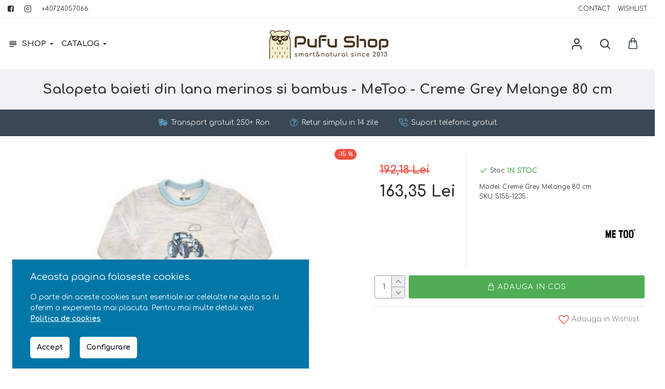

--- FILE ---
content_type: text/javascript; charset=UTF-8
request_url: https://www.pufushop.ro/catalog/view/javascript/devmanextensions_gmt/gdpr.js
body_size: 1152
content:
$(function(){
    /*!
 * jQuery Cookie Plugin v1.4.1
 * https://github.com/carhartl/jquery-cookie
 *
 * Copyright 2006, 2014 Klaus Hartl
 * Released under the MIT license
 */
    (function (factory) {
        if (typeof define === 'function' && define.amd) {
            // AMD (Register as an anonymous module)
            define(['jquery'], factory);
        } else if (typeof exports === 'object') {
            // Node/CommonJS
            module.exports = factory(require('jquery'));
        } else {
            // Browser globals
            factory(jQuery);
        }
    }(function ($) {

        var pluses = /\+/g;

        function encode(s) {
            return config.raw ? s : encodeURIComponent(s);
        }

        function decode(s) {
            return config.raw ? s : decodeURIComponent(s);
        }

        function stringifyCookieValue(value) {
            return encode(config.json ? JSON.stringify(value) : String(value));
        }

        function parseCookieValue(s) {
            if (s.indexOf('"') === 0) {
                // This is a quoted cookie as according to RFC2068, unescape...
                s = s.slice(1, -1).replace(/\\"/g, '"').replace(/\\\\/g, '\\');
            }

            try {
                // Replace server-side written pluses with spaces.
                // If we can't decode the cookie, ignore it, it's unusable.
                // If we can't parse the cookie, ignore it, it's unusable.
                s = decodeURIComponent(s.replace(pluses, ' '));
                return config.json ? JSON.parse(s) : s;
            } catch(e) {}
        }

        function read(s, converter) {
            var value = config.raw ? s : parseCookieValue(s);
            return $.isFunction(converter) ? converter(value) : value;
        }

        var config = $.cookie = function (key, value, options) {

            // Write

            if (arguments.length > 1 && !$.isFunction(value)) {
                options = $.extend({}, config.defaults, options);

                if (typeof options.expires === 'number') {
                    var days = options.expires, t = options.expires = new Date();
                    t.setMilliseconds(t.getMilliseconds() + days * 864e+5);
                }

                return (document.cookie = [
                    encode(key), '=', stringifyCookieValue(value),
                    options.expires ? '; expires=' + options.expires.toUTCString() : '', // use expires attribute, max-age is not supported by IE
                    options.path    ? '; path=' + options.path : '',
                    options.domain  ? '; domain=' + options.domain : '',
                    options.secure  ? '; secure' : ''
                ].join(''));
            }

            // Read

            var result = key ? undefined : {},
                // To prevent the for loop in the first place assign an empty array
                // in case there are no cookies at all. Also prevents odd result when
                // calling $.cookie().
                cookies = document.cookie ? document.cookie.split('; ') : [],
                i = 0,
                l = cookies.length;

            for (; i < l; i++) {
                var parts = cookies[i].split('='),
                    name = decode(parts.shift()),
                    cookie = parts.join('=');

                if (key === name) {
                    // If second argument (value) is a function it's a converter...
                    result = read(cookie, value);
                    break;
                }

                // Prevent storing a cookie that we couldn't decode.
                if (!key && (cookie = read(cookie)) !== undefined) {
                    result[name] = cookie;
                }
            }

            return result;
        };

        config.defaults = {};

        $.removeCookie = function (key, options) {
            // Must not alter options, thus extending a fresh object...
            $.cookie(key, '', $.extend({}, options, { expires: -1 }));
            return !$.cookie(key);
        };

    }));
    if($('div.gmt_gdpr').length) {
        if (typeof $.cookie('gmt_cookie_marketing') === 'undefined' && typeof $.cookie('gmt_cookie_statistics') === 'undefined') {
            $('div.gmt_gdpr').show();
        } else {
            var input_statistics = $('div.gmt_gdpr').find('input[name="statistics"]');
            var input_marketing = $('div.gmt_gdpr').find('input[name="marketing"]');

            input_statistics.prop( "checked", false );
            input_marketing.prop( "checked", false );

            if(typeof $.cookie('gmt_cookie_statistics') !== 'undefined' && $.cookie('gmt_cookie_statistics') == 'accepted')
                input_statistics.prop( "checked", true );

            if(typeof $.cookie('gmt_cookie_marketing') !== 'undefined' && $.cookie('gmt_cookie_marketing') == 'accepted')
                input_marketing.prop( "checked", true );
        }
    }
});

function accept_current_setting() {

    var checkbox_statistics = jQuery('div.gmt_gdpr').find('input[name="statistics"]');
    var checkbox_marketing = jQuery('div.gmt_gdpr').find('input[name="marketing"]');

    if(checkbox_statistics.is(':checked')) {
        document.cookie = "gmt_cookie_statistics=accepted";
        insert_event('statistics');
    }else {
        document.cookie = "gmt_cookie_statistics=no-accepted";
    }

    if(checkbox_marketing.is(':checked')) {
        document.cookie = "gmt_cookie_marketing=accepted";
        insert_event('marketing');
    }else {
        document.cookie = "gmt_cookie_marketing=no-accepted";
    }

    close_gdpr();
}

function close_gdpr() {
    jQuery('div.gmt_gdpr').fadeOut('slow');
    open_gdpr_button();
}
function open_gdpr() {
    jQuery('div.gmt_gdpr').fadeIn('slow');
    jQuery('div.gdpr_configure_panel').show();
    close_gdpr_button();
}

function close_gdpr_button() {
    jQuery('div.gmt_gdpr_button_config').fadeOut('slow', function(){

    });
}
function open_gdpr_button() {
    jQuery('div.gmt_gdpr_button_config').fadeIn('slow', function(){

    });
}
function configure_gdpr() {
    jQuery('div.gdpr_configure_panel').toggle();
}
function insert_event(cookie_type) {
    var event_name = cookie_type == 'statistics' ? 'GDPRStatisticsAccepted' : 'GDPRMarketingAccepted';

    if(cookie_type == 'statistics')
        dataLayer.push({
            "gdpr_statistics_status": 'accepted'
        });
    else
        dataLayer.push({
            "gdpr_marketing_status": 'accepted'
        });

    dataLayer.push({
        "event": event_name
    });
}